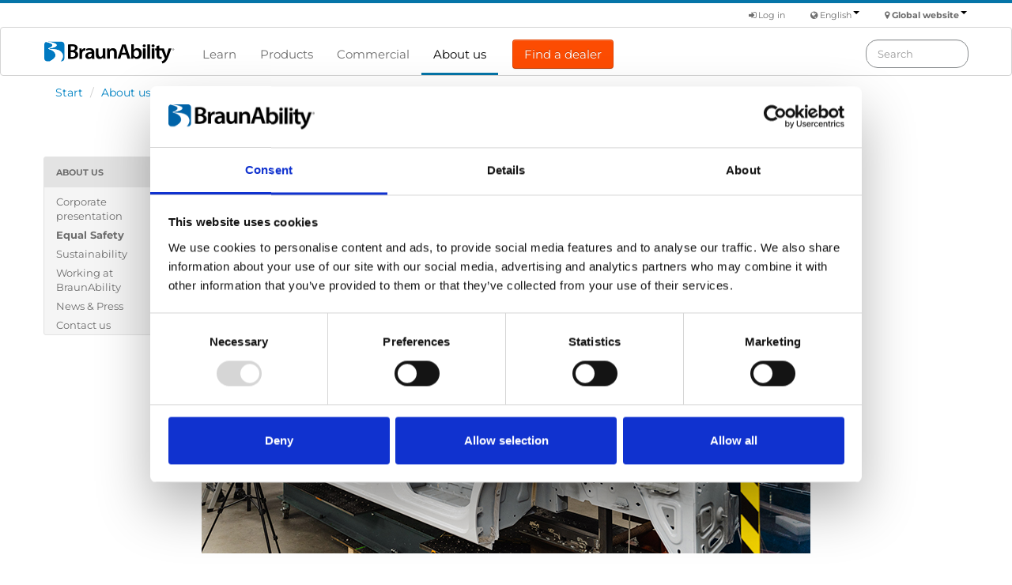

--- FILE ---
content_type: text/html; charset=utf-8
request_url: https://www.braunability.eu/en/about-us/equal-safety/
body_size: 9424
content:


<!DOCTYPE html>
<html lang="en">
    
    <head><meta charset="utf-8" /><meta name="viewport" content="width=device-width, initial-scale=1.0" /><title>
	Product Safety and Quality Standards  | BraunAbility Europe
</title>
        

        <!-- Google Consent Mode -->
        <script data-cookieconsent="ignore">
            window.dataLayer = window.dataLayer || [];
            function gtag() {
                dataLayer.push(arguments)
            }
            gtag("consent", "default", {
                ad_personalization: "denied",
                ad_storage: "denied",
                ad_user_data: "denied",
                analytics_storage: "denied",
                functionality_storage: "denied",
                personalization_storage: "denied",
                security_storage: "granted",
                wait_for_update: 500
            });
            gtag("set", "ads_data_redaction", true);
            gtag("set", "url_passthrough", true);
        </script>
        <!-- End Google Consent Mode-->

        
        
    
    



        <!-- Google Tag Manager -->
        <script data-cookieconsent="ignore">
            (function (w, d, s, l, i) {
                w[l] = w[l] || []; w[l].push({
                    'gtm.start':
                        new Date().getTime(), event: 'gtm.js'
                }); var f = d.getElementsByTagName(s)[0],
                    j = d.createElement(s), dl = l != 'dataLayer' ? '&l=' + l : ''; j.async = true; j.src =
                        'https://www.googletagmanager.com/gtm.js?id=' + i + dl; f.parentNode.insertBefore(j, f);
            })(window, document, 'script', 'dataLayer', 'GTM-WHTDD8');</script>
        <!-- End Google Tag Manager -->
        <!-- Cookiebot CMP-->
        <script id="Cookiebot" src="https://consent.cookiebot.com/uc.js" data-culture="en" data-cbid="a9f301e8-f436-481f-ad76-3f8cc7af65b1" data-blockingmode="auto" type="text/javascript"></script>
        
        <!-- End Cookiebot CMP -->

        <script type="text/plain" data-cookieconsent="ignore">dataLayer.push({'user_id': null});</script>
    
    

<link href="/Static/css/fonts-montserrat.css" rel="stylesheet" type="text/css" /><link rel="stylesheet" type="text/css" href="/Static/css/fonts-merriweather.css" /><link rel="stylesheet" type="text/css" href="/Content/baestyles/baesite.min.css" /><link rel="stylesheet" type="text/css" href="/Static/css/bootstrap-icons.css" /><link rel="stylesheet" href="/Static/css/font-awesome.min.css" />

        <script src="/Static/Scripts/jquery-191.min.js"></script>
        <script src="/Static/Scripts/bootstrap-231.min.js"></script>
        <script src="/Static/Scripts/scripts2.min.js"></script>
        <script src="/Static/Scripts/accordion/accordion-actions.js"></script>
        <!--[if lt IE 9]>
            <script src="/Static/Scripts/html5shiv.js"></script>
            <script src="/Static/Scripts/respond.min.js"></script>
        <![endif]-->
        <meta name="description" content="We take the safety and well-being of our end-users very seriously. Here is how we perform testing and ensure compliance to regulations at our two Safety Centres." /><link rel="alternate" hreflang="en" href="https://www.braunability.eu/en/about-us/equal-safety/" /><link rel="alternate" hreflang="de" href="https://www.braunability.eu/de/uber-uns/gleiche-sicherheit-fur-alle/" /><link rel="alternate" hreflang="fr" href="https://www.braunability.eu/fr/a-propos-de-nous/securite-egale/" /><link rel="alternate" hreflang="x-default" href="https://www.braunability.eu/en/about-us/equal-safety/" /><link rel="canonical" href="https://www.braunability.eu/en/about-us/equal-safety/" /></head>

    <body>
        

        <form method="post" action="/en/about-us/equal-safety/" id="ctl01">
<div class="aspNetHidden">
<input type="hidden" name="__EVENTTARGET" id="__EVENTTARGET" value="" />
<input type="hidden" name="__EVENTARGUMENT" id="__EVENTARGUMENT" value="" />
<input type="hidden" name="__VIEWSTATE" id="__VIEWSTATE" value="DD8b9JVcCo4lANm5r+BtW2zaXeOdSCIYtP5wlzJgWEL5ycM0MEbNX47F+dzf/3h9VS3aaZSguOb2J2aRemtB0TLYcy2aI4EXSUVucQMsrD5Ww8J3dG1NX2/cdsrcQXon9H2cx3ts/+/wsgGKpgIVQYH/VeYUzRyUHynvMaITViZu02NNBjocnX2YdYFIJmzXZOI/O7E45mQTIAMaKBieAtLaHjMGhWIh2QmXg0XpfhmWW4e6fNbiSrQOH5SQ7zkYZ57Hdkiavw+xAOEQNgrLMU/foxNCSfhJxEgfSX8bwnRfki4F1C0rZC8VUGJFpruIi2fItxy0BdCLV3QPr7HKNftFt4NPq7K6k5Q6XsIc6RHGQ916KCLNuEMx70NGzgiyggcmghv1SOWWSnIPWDaIVpSc4X9z9cGh4AzVu+U1sBh93b+PQMe/rBxc6i/+xd/+dxiQ1IzK2AiNqpTSEl5VwTRT5Fp9rG9099gndc/+fUOzL3TujA0jvNwb17/Xh5iR" />
</div>

<script type="text/javascript">
//<![CDATA[
var theForm = document.forms['ctl01'];
if (!theForm) {
    theForm = document.ctl01;
}
function __doPostBack(eventTarget, eventArgument) {
    if (!theForm.onsubmit || (theForm.onsubmit() != false)) {
        theForm.__EVENTTARGET.value = eventTarget;
        theForm.__EVENTARGUMENT.value = eventArgument;
        theForm.submit();
    }
}
//]]>
</script>


<div class="aspNetHidden">

	<input type="hidden" name="__VIEWSTATEGENERATOR" id="__VIEWSTATEGENERATOR" value="C8230EB7" />
	<input type="hidden" name="__EVENTVALIDATION" id="__EVENTVALIDATION" value="ZcLH6z0HIzZeTJ40/LlifmYuHmvgw+Ax5U/80XAUXhCx7HsFo+OHRY0+DciPvdog6cYek9y72vuTcg3F6klTWUHQqqryZmDVRKoSKO12bw+3acobvUkjehjncsOp/b0jhZAI2HwZaGI50aC4E8HaPZUUR2IGvidkePxIWU+pF3RYLj9HFawOngHp2T9ob9Tw" />
</div>
            
            
 
    
        <div class="navbar">
            

<div class="container aa-function-area hidden-print">
    

    <div class="row">
        <div class="span4"></div>
        <div class="span8">
            <div class="aa-function-menu dropdown" style="font-weight: bold;">
                <i class="fa fa-map-marker"></i> <a class="dropdown-toggle" data-toggle="dropdown" href="#">Global website<b class="caret"></b></a>
                <ul class="dropdown-menu pull-right"> 
                    <li><a id="regEU" href="#">Global website</a></li>
                    <li><a id="regNA" href="https://www.braunability.com">North American website <i class="fa fa-external-link"></i></a></li>
                </ul>
            </div>
            <div class="aa-function-menu dropdown">
                <i class="fa fa-globe"></i> <a class="dropdown-toggle" data-toggle="dropdown" href="#">English<b class="caret"></b></a>
                <ul class="dropdown-menu pull-right"> 
                    <li><a id="locEn" href="/en/">English</a></li>
                    
                    <li><a id="locDe" href="/de/">Deutsch</a></li>
                    <li><a id="locFr" href="/fr/">Français</a></li>
                    
                </ul>
            </div>
            <div class="aa-function-menu">
                
                
                <a id="Content_PageFunctions_MyAccountPageLink" class="aa-function-left-distance"></a>
                
                <a id="Content_PageFunctions_LoginStatus" class="aa-function-left-distance" href="javascript:__doPostBack(&#39;ctl00$ctl00$ctl00$Content$PageFunctions$LoginStatus$ctl02&#39;,&#39;&#39;)"><i class="fa fa-sign-in"></i> Log in</a>
            </div>
        </div>

    </div>
</div>



<div class="navbar-inner aa-main-navigation-print">
    <div class="container">
		<button type="button" class="btn btn-navbar hidden-print" data-toggle="collapse" data-target=".nav-collapse">
            <span class="icon-bar"></span>
            <span class="icon-bar"></span>
            <span class="icon-bar"></span>
        </button>
        
        <style type="text/css"><!--
                .btn-menu-cta {
                    padding: 10px 14px !important;
                    color: white !important;
                    font-size: 15px;
                    line-height: 1;
                    background-color: #fc4c02;
                    background-image: none;
                    margin-left: 18px;
                }
                .btn-menu-cta:hover {
                    color: #fc4c02 !important;
                    background-color: white !important;
                    border: 2px solid #fc4c02 !important;
                }
            --></style>
        
        <div class="brand">
	<a href="/en/" id="Content_MainNavigation_ctl00_ctl00_ctl00_ctl00_logo">
    
    <img src="/Static/img/logo-bae-header.png" srcset="/Static/img/braunability-logo.svg" alt="BraunAbility logo" width="166" height="28" />
</a>

</div>
        <div class="nav-collapse collapse hidden-print">
            <ul id="main-menu" class="nav">
                
                        <li><a href="/en/learn/">Learn</a></li>
                    
                        <li><a href="/en/products/">Products</a></li>
                    
                        <li><a href="/en/commercial/">Commercial</a></li>
                    
                        <li class="active"><a href="/en/about-us/">About us</a></li>
                    
                <a id="Content_MainNavigation_MainNavigationCTAbuttonlink" class="btn btn-primary btn-menu-cta" href="javascript:__doPostBack(&#39;ctl00$ctl00$ctl00$Content$MainNavigation$MainNavigationCTAbuttonlink&#39;,&#39;&#39;)">Find a dealer</a>
            </ul>
            <div class="navbar-search pull-right">
                <div onkeypress="javascript:return WebForm_FireDefaultButton(event, &#39;SearchButton&#39;)">
	
                    <input name="ctl00$ctl00$ctl00$Content$MainNavigation$SearchKeywords" type="text" maxlength="64" id="SearchKeywords" class="search-query" placeholder="Search" />
                    <input type="submit" name="ctl00$ctl00$ctl00$Content$MainNavigation$SearchButton" value="" id="SearchButton" class="searchButton" />
                
</div>
                <script type="text/javascript">
                    $("#SearchKeywords").typeahead({
                        minLength: 3,
                        source: function (query, process) {
                            $.get("https://www.braunability.eu/en/find/rest/autocomplete/get/" + encodeURIComponent($.trim(query)), { size: 10 }, function (data) {
                                    var values = $.map(data.Hits, function (value, index) {
                                        return value.Query;
                                    });
                                    return process(values);
                                })
                            },
                            updater: function (item) {
                                document.location = "/en/search/?q=" + encodeURIComponent(item);
                            return item;
                        },
                        sorter: function (items) {
                            items.unshift(this.query);
                            return items;
                        }
                    });
                </script>
            </div>
        </div>
    </div>
</div>
        </div>
        

    <div class="container">
        <!-- AA: Breadcrumbs (not for start page) -->
        
        <div class="row hidden-phone hidden-print">
            <div class="span12">
                <ul class="breadcrumb">
    
        <li>
            
            <a href="/en/">Start</a>
            
            <span class="divider">/</span>
        </li>
    
        <li>
            
            <a href="/en/about-us/">About us</a>
            
            <span class="divider">/</span>
        </li>
    
                    <li class="active">Equal Safety</li>
                </ul>
            </div>
        </div> 
    


        
    <!-- AA: 3-column standard -->
    <div class="row">
        
        <div class="span2 column-lead hidden-print">
            <!-- aa-sub-menu -->
            
        <div class="well well-small aa-as-container">
            <ul class="nav nav-list aa-listbox">
                <li class="nav-header aa-nav-sub-header aa-nav-sub-header-link"><a href="/en/about-us/">About us</a></li>
            </ul>
    
        <ul class="nav nav-list aa-nav-sub" style="padding-left:0px; padding-right:0px; margin-left:0px; margin-right:0px;">
    
        <li><a href="/en/about-us/corporate-presentation/">Corporate presentation</a></li>
    
        <li class="aa-sub-menu-selected aa-nav-sub"><a href="/en/about-us/equal-safety/">Equal Safety</a></li>
    
        <li><a href="/en/about-us/sustainability/">Sustainability</a></li>
    
        <li><a href="/en/about-us/working-at-braunability/">Working at BraunAbility</a></li>
    
        <li><a href="/en/about-us/press/">News &amp; Press</a></li>
    
        <li><a href="/en/about-us/contact-us/">Contact us</a></li>
    
        </ul>
    
        </div>
    


            <!-- AA: Sub-menu content area -->
            
    

        </div>

        <!-- AA: Main content area -->
        <div class="span8">
            
    
    <h1>Equal Safety</h1>

    <div class="row">
        
    </div>

    <div class="row equal-height"><div class="block editorialblock span8 wide clearfix">
	<div class="clearfix"><p><img src="/contentassets/0b0dd6d0d1f444e88f84c20fa5c49cd1/equal_safety_770x500.jpg" alt="equal_safety_770x500.jpg" width="770" height="500" /></p>
<h2 class="lead">As we follow our vision of providing accessibility products to enable independent mobility for passengers and drivers, we never lose sight of our users' safety.</h2>
<p>Everyone should be able to travel safely in a vehicle regardless of their abilities and adaptation needs. Being a global market leader in vehicle adaptation, it is our responsibility to continuously strive for a higher level of safety within our industry. Offering high-quality products that are both safe and functional is a way to achieve this.</p>
<p>To guarantee the safety of our end-users, BraunAbility products are designed and tested in accordance with relevant directives and standards. We also work together with users, organisations, the automotive industry and other interested parties to constantly push for increasingly stringent safety requirements.</p></div>
</div><div class="block forcenewrowblock span8 wide clearfix">
	
            <div class="row-spacer"></div>
    
            <div class="row-spacer"></div>
    
            <div class="row-spacer"></div>
    
</div><div class="block editorialblock span8 wide clearfix">
	<div class="clearfix"><h2><img class="image-top-pull-right" src="/contentassets/5b89ee070a8b4e1eb40fef7373c9b45a/safety-svasymbol_250x250.png" alt="Safe Vehicle Adaptation logotype" width="250" height="250" />BraunAbility Safety Centre</h2>
<p>To remain at the forefront among producers of safe and reliable vehicle adaptation products, we have invested in in-house testing facilities. Our products must undergo various tests before being released onto the market. Static pull tests, climate tests, and cycle tests are examples of tests that we perform at our Safety Centre. The Dynamic crash testing is carried out by Q'Straint at the iQ Center in the UK.</p>
<p>For the tests we don't perform in-house, we partner with several accredited test houses for specific and general testing. These include:</p>
<ul>
<li><a href="https://www.ri.se/en" target="_blank" rel="noopener">RISE (Sweden)</a></li>
<li><a href="https://www.tuv.com/world/en/" target="_blank" rel="noopener">T&Uuml;V (Germany)</a></li>
<li><a href="https://www.vehicle-certification-agency.gov.uk/" target="_blank" rel="noopener">VCA (UK)</a></li>
</ul>
<p>RISE and T&Uuml;V offer technical services for testing according to several UN regulations.</p>
<p>T&Uuml;V and VCA provide witness tests, which involve the execution of the tests in our lab under the direction of the authority that issued the test report as a technical service.</p></div>
</div><div class="block forcenewrowblock span8 wide clearfix">
	
            <div class="row-spacer"></div>
    
            <div class="row-spacer"></div>
    
            <div class="row-spacer"></div>
    
</div><div class="block editorialblock span8 wide clearfix">
	<div class="clearfix"><p><img class="image-top-pull-right" src="/contentassets/2bce812541ac4d6da2afa7c3075ba88e/safety-centre-300x400.jpg" alt="Car shell in laboratory" width="300" height="400" />The test laboratory in Stenkullen is accredited according to ISO 17025 by SWEDAC for ECE R14 and ECE 145. The accreditation guarantees our customers that the results are quality assured.<br /><br /></p>
<h3>Selection of equipment used:</h3>
<ul>
<li>A pull test rig with six hydraulic cylinders</li>
<li>An H-Point Measuring Machine (dummy)</li>
<li>A Climate test facility with temperatures ranging from -30&deg; to +80&deg; Celsius</li>
<li>Flexible test stations with pneumatic control systems for endurance testing.</li>
</ul></div>
</div><div class="block forcenewrowblock span8 wide clearfix">
	
            <div class="row-spacer"></div>
    
            <div class="row-spacer"></div>
    
            <div class="row-spacer"></div>
    
</div><div class="block editorialblock span8 wide clearfix">
	<div class="clearfix"><p><img src="/contentassets/b41374cae85c496a881f823994ab7ea3/iq-center_770x500.jpg" alt="iq-center_770x500.jpg" width="770" height="500" /></p>
<h2>iQ Center - Q&rsquo;Straint, UK</h2>
<p>The Q&rsquo;STRAINT iQ Research Center of Excellence in Whitstable, UK, is a 6,000 square-foot research and testing facility focused on wheelchair passenger safety.</p>
<p>The center includes a HYGE&trade; Crash Simulator, advanced crash test dummies, high-speed cameras, and a vehicle anchorage test system for static pull tests. It also has a team of specialized engineers, working on developing next-generation securement solutions to enhance safety and comfort for wheelchair users.</p>
<p>&nbsp;</p>
<h3>Key Features</h3>
<ul>
<li><strong>HYGE&trade; Crash Simulator</strong>: Simulates crashes over 60 mph with 225,000 lbs of thrust</li>
<li><strong>Advanced Crash Test Dummies</strong>: Human-like dummies with 124 sensors for detailed crash data</li>
<li><strong>High-Speed Imaging</strong>: Cameras capturing up to 240,000 fps in HD with powerful LED lighting</li>
<li><strong>Full Vehicle (SBA) Anchorage Test System</strong>: Tests vehicles with over 6 tonnes of static pull force<br /><br /></li>
</ul>
<p class="btn"><strong><a title="Safety" href="https://www.qstraint.com/en-gb/iq-center/" target="_blank" rel="noopener">Learn more about iQ Center</a></strong></p>
<p>&nbsp;</p>
<p>&nbsp;</p></div>
</div><div class="block forcenewrowblock span8 wide clearfix">
	
            <div class="row-spacer"></div>
    
            <div class="row-spacer"></div>
    
            <div class="row-spacer"></div>
    
</div><div class="block editorialblock span8 wide clearfix">
	<div class="clearfix"><h2>Product quality and user safety through testing</h2>
<p>As testing is a vital part of product development, it is used frequently throughout the design phase to identify the best design or material. The list below provides a basic understanding of how we perform various tests and where the design process of the test is applied. In short, it explains what we mean when we say that one of our products is 'test approved'.</p>
<p>Our tests are performed in accordance with the latest version of the applicable standard.</p>
<ul>
<li>
<h3 style="margin-bottom: 0;"><img class="image-top-pull-right" src="/contentassets/15878303a1be456a9f19dc18691fe88a/icon_crash_120x120.jpg" alt="Illustration of a car getting crashed" width="100" height="99" />Crash test</h3>
<p>The products are subjected to crash forces according to the specifications in the respective standards. This testing is conducted to ensure the safety of the design and is required by standards such as ECE R17, ISO 10542, and ISO 7176.</p>
</li>
<li>
<h3 style="margin-bottom: 0;">Pull test</h3>
<p>The seat belt anchorage points of our products are tested in accordance with ECE R14 using hydraulic cylinders. Force is applied to the body blocks, and a mass-dependent force is applied on the test object.</p>
</li>
<li>
<h3 style="margin-bottom: 0;"><img class="image-top-pull-right" src="/contentassets/15878303a1be456a9f19dc18691fe88a/icon_climate_120x120.jpg" alt="Illustration of a thermometer" width="100" height="99" />Environmental test</h3>
<p>The product undergoes various operational tests for extreme environmental and weather conditions. This includes operation at temperatures ranging from -20&deg; to +60&deg; Celsius to ensure its performance. It also includes exposure to UV light and corrosive elements, among others, to ensure the unit meets performance requirements throughout its product life.</p>
</li>
<li>
<h3 style="margin-bottom: 0;"><img class="image-top-pull-right" src="/contentassets/15878303a1be456a9f19dc18691fe88a/icon_cycle_120x120.jpg" alt="Ilustration of the number then thousand and two arrows indicating cycle" width="100" height="99" />Life cycle test</h3>
<p>The product is loaded to its maximum capacity plus an additional 20%. The purpose is to simulate everyday use as closely as possible, in other words, performing a complete life cycle.</p>
</li>
<li>
<h3 style="margin-bottom: 0;"><img class="image-top-pull-right" src="/contentassets/15878303a1be456a9f19dc18691fe88a/icon_emc_120x120.jpg" alt="Illustration of the letters EMC" width="100" height="99" />EMC test</h3>
<p>The product&rsquo;s electronics are tested to ensure they do not cause interference and are not affected by interference from other electronics in the vehicle. This test is carried out according to ECE R10.</p>
</li>
<li>
<h3 style="margin-bottom: 0;">Vibration test</h3>
<p>The product is exposed to vibration for a certain period of time. Vibration testing is performed to ensure the design and fixings are safe.</p>
</li>
<li>
<h3 style="margin-bottom: 0;">Flammability Test</h3>
<p>This can involve various tests depending on the material and location of the product. Simply put, the product is tested to ensure it will not act as fuel if subjected to fire.</p>
</li>
</ul></div>
</div><div class="block forcenewrowblock span8 wide clearfix">
	
            <div class="row-spacer"></div>
    
            <div class="row-spacer"></div>
    
            <div class="row-spacer"></div>
    
</div><div class="block editorialblock span8 wide clearfix">
	<div class="clearfix"><h2>Quality Standards</h2>
<p>Quality standards are used across the business to ensure we produce consistent products that meet our specifications. They also ensure we regularly assess the risks associated with both our business and products. Our quality standards are assessed and approved by external bodies nationally.</p>
<ul>
<li>
<h3 style="margin-bottom: 0;">ISO 9001:2015</h3>
<p>As an ISO 9001:2015 quality standards company, we have a strong commitment to quality and safety. We aim to meet or exceed, all regulatory requirements and Codes of Practice, on all products, which we manufacture and supply.</p>
<p>It is our objective to give customers and end-users complete confidence in the ability of our products to offer safety during travel, provided they are installed and used in the correct manner.</p>
<a href="/globalassets/docs/certificates/iso9001_2015_12765_eng_braunability_europe_ab.pdf" target="_blank" rel="noopener">Download our certificate</a></li>
<li>
<h3 style="margin-bottom: 0;">ISO 14001:2015</h3>
<p>When applying this environmental standard, we need to understand how we, as a company, affect the environment. We must address our environmental impact throughout the entire lifecycle of our products. Our responsibility begins when ordering components and ends when the product is recycled.</p>
<a href="/globalassets/docs/certificates/iso_14001_2015_0146842_eng_braunability-europe-ab.pdf" target="_blank" rel="noopener">Download our certificate</a></li>
<li>
<h3 style="margin-bottom: 0;">ISO/IEC 17025:2018</h3>
<p>This standard specifies the general requirements for operating a testing laboratory. For example, competence, impartiality as well as consistent operation of the laboratory. Compliance to this standard is a vital part of the accreditation of our static lab in Sweden.</p>
</li>
</ul>
<p>&nbsp;</p>
<h3><strong>Standards and guidelines in relation to products</strong></h3>
<ul>
<li>
<h3 style="margin-bottom: 0;">CE labelling</h3>
<p>For a product to be granted a CE label, risk analyses must be performed for each product, which must also be accompanied by descriptive documentation in line with the selected regulation.</p>
</li>
<li>
<h3 style="margin-bottom: 0;">UN Regulations</h3>
<p>All BraunAbility seats and seat swivel bases are tested to the requirements of ECE R17. The floor, seat, and belt anchorages are tested according to the requirements of ECE R14. ISOFIX anchorages are tested according to ECE R145. Products with electrical parts are tested for electromagnetic compatibility according to ECE R10 at <a title="RISE website" href="https://www.ri.se/en" target="_blank" rel="noopener">RISE</a>.&nbsp;</p>
</li>
<li>
<h3 style="margin-bottom: 0;">EN 1756</h3>
<p>This regulation specifies safety requirements for the design of lifts in vehicles. All BraunAbility wheelchair lifts comply with EN 1756.</p>
</li>
</ul></div>
</div><div class="block forcenewrowblock span8 wide clearfix">
	
            <div class="row-spacer"></div>
    
            <div class="row-spacer"></div>
    
            <div class="row-spacer"></div>
    
            <div class="row-spacer"></div>
    
            <div class="row-spacer"></div>
    
</div></div>
    

        </div>

        <!-- AA: Related content area -->
        <div class="span2 column-lead hidden-print">
            
    <div class="row">
        
    </div>

    

        </div>

    </div>

    
        

<footer class="footer">
    <div class="container">
    <div class="row hidden-print">
        <div class="span12 aa-horizontal-faded-line aa-top-space"></div>
    </div>
    <div class="row hidden-print">
        <div class="span12">
            <span class="pull-right aa-footer-navigation-area-social">
                <a href="https://www.facebook.com/braunabilityeurope" target="_blank"><img src="/Static/img/f_logo_24.png" alt="Facebook" title="Join our Facebook page" /></a>
                
                <a href="https://www.youtube.com/braunabilityeurope" target="_blank"><img src="/Static/img/YouTube-social-squircle_red_24px.png" alt="Youtube" title="Youtube" /></a>
                <a href="https://instagram.com/braunabilityeurope/" target="_blank"><img src="/Static/img/instagram_logo_24.png" alt="Instagram" title="Instagram" /></a>
                <a href="https://www.linkedin.com/company/braunabilityeurope" target="_blank"><img src="/Static/img/linkedin_logo_24.png" alt="LinkedIn" title="LinkedIn" /></a>
                
            </span>
        </div>

    </div>
    <div class="row hidden-print">
        <div class="span12 aa-horizontal-faded-line"></div>
    </div>

    <div class="row hidden-print">
        <div class="span3">
            <div>
	

<ul class="unstyled aa-footer-navigation-text">
    <li class="aa-footer-navigation-heading">Products</li>
    
        <li><a href="/en/products/getting-seated/carony/" target="" title="">Carony</a></li>
    
        <li><a href="/en/products/getting-seated/turny-evo/" target="" title="">Turny Evo</a></li>
    
        <li><a href="/en/products/getting-seated/turny-low-vehicle/" target="" title="">Turny Low Vehicle</a></li>
    
        <li><a href="/en/products/stowing-solutions/chair-topper/" target="" title="">Chair Topper</a></li>
    
        <li><a href="/en/products/driving-aids/carospeed-classic/" target="" title="">Carospeed Classic</a></li>
    
        <li><a href="/en/products/wheelchair-lifts/" target="" title="">Wheelchair lifts</a></li>
    
</ul>
</div>
        </div>
        <div class="span3">
            <div>
	

<ul class="unstyled aa-footer-navigation-text">
    <li class="aa-footer-navigation-heading">Products</li>
    
        <li><a href="/en/products/wheelchair-lifts/eseries/" target="" title="">E-Series lift</a></li>
    
        <li><a href="/en/products/flooring-and-seating/spacefloor-lx/" target="" title="">Spacefloor® LX</a></li>
    
        <li><a href="/en/products/flooring-and-seating/rails/" target="" title="">Rails</a></li>
    
        <li><a href="/en/products/flooring-and-seating/seat-legs/" target="" title="">Seat legs</a></li>
    
</ul>
</div>
        </div>
        <div class="span3">
            <div>
	

<ul class="unstyled aa-footer-navigation-text">
    <li class="aa-footer-navigation-heading">Information</li>
    
        <li><a href="/en/learn/" target="" title="">Learn</a></li>
    
        <li><a href="/en/information/news/" target="" title="">News</a></li>
    
        <li><a href="/en/information/user-manuals/" target="" title="">User manuals</a></li>
    
        <li><a href="/en/information/videos/" target="" title="">Videos</a></li>
    
        <li><a href="/en/learn/testimonials/" target="" title="">Testimonials</a></li>
    
        <li><a href="/en/information/terms-and-conditions-for-sale-of-goods/" target="" title="">Terms & Conditions</a></li>
    
</ul>
</div>
        </div>
        <div class="span3">
            <div>
	

<ul class="unstyled aa-footer-navigation-text">
    <li class="aa-footer-navigation-heading">About us</li>
    
        <li><a href="/en/about-us/equal-safety/" target="" title="">Equal safety</a></li>
    
        <li><a href="/en/about-us/corporate-presentation/" target="" title="">Corporate presentation</a></li>
    
        <li><a href="/en/about-us/working-at-braunability/" target="" title="">Working at BraunAbility</a></li>
    
        <li><a href="/en/about-us/contact-us/" target="" title="">Contact us</a></li>
    
        <li><a href="/en/about-us/equal-safety/" target="" title="">ISO Certificates</a></li>
    
</ul>
</div>
        </div>
    </div>

    <div class="row hidden-print">
        <div class="span12 aa-horizontal-faded-line aa-top-space"></div>
    </div>
    <div class="row hidden-print">
        <div class="span5 aa-footer-quick-links">
            <p>For more information about our solutions, contact our <a href="/en/dealers/worldwide/">Dealers</a></p>
        </div>
        <div class="span7">
            <ul class="nav nav-pills aa-footer-quick-links aa-footer-quick-links-bg pull-right">
                <li>
                    <a href="/en/about-us/contact-us/">Contact us</a>
                </li>
                <li>
                    <p>|</p>
                </li>
                <li>
                    <a href="/en/information/news/">News</a>
                </li>
                <li>
                    <p>|</p>
                </li>
                <li>
                    <a href="/en/information/news/press/">Press</a>
                </li>
                
                
                
                <li>
                    <p>|</p>
                </li>
                <li>
                    <a href="/en/dealer-home/">Dealer home</a>
                </li>
            </ul>
        </div>
    </div>
    <div class="row hidden-print">
        <div class="span12 aa-horizontal-faded-line"></div>
    </div>

    <div class="row hidden-print">
        <div class="span12 aa-page-end-space">
            <ul class="nav nav-pills aa-footer-quick-links aa-footer-quick-links-bg">
                <li>
                    <p>&copy; 2026 BraunAbility Europe AB. All rights reserved.</p>
                </li>
                <li>
                    <a href="/en/information/privacy/terms-of-use/">Terms of use</a>
                </li>
                <li>
                    <p>|</p>
                </li>
                <li>
                    <a href="/en/information/privacy/">Privacy policy</a>
                </li>
                <li>
                    <p>|</p>
                </li>
                <li>
                    <a href="/en/information/privacy/cookies/">Cookies</a>
                </li>
            </ul>
        </div>
    </div>

    <div class="row hidden-print">
        <div class="span12">
            <div id="to-page-top"><i class="icon-arrow-up"></i> Back to Top</div>
        </div>
    </div>

    <div class="row visible-print">
        <div class="span12 aa-page-end-space">
            <ul class="nav nav-pills aa-footer-quick-links">
                <li>
                    <p><strong>www.braunability.eu</strong> &copy; 2026 BraunAbility Europe AB. All rights reserved.</p>
                </li>
            </ul>
        </div>
    </div>
    </div>
</footer>

    </div>

    


        
<script src="/WebResource.axd?d=pynGkmcFUV13He1Qd6_TZJ6oKPsznhqHv_riUk5XiZENK96kmcgHGrxiwcdz5WlTAiRY6RSPQaHN5DWSrIZTHw2&amp;t=638901608248157332" type="text/javascript"></script>
</form>

        

        <script type="text/javascript" src="https://dl.episerver.net/13.6.1/epi-util/find.js"></script>
<script type="text/javascript">
if(FindApi){var api = new FindApi();api.setApplicationUrl('/');api.setServiceApiBaseUrl('/find_v2/');api.processEventFromCurrentUri();api.bindWindowEvents();api.bindAClickEvent();api.sendBufferedEvents();}
</script>


        <!-- Insert deferred videos in iframes -->
        <script type="text/plain" data-cookieconsent="ignore">
            function initdeferredvideo() {
                var deferredvideos = document.getElementsByTagName('iframe');
                for (var i = 0; i < deferredvideos.length; i++) {
                    if (deferredvideos[i].getAttribute('data-video-src')) {
                        deferredvideos[i].setAttribute('data-src', deferredvideos[i].getAttribute('data-video-src'));
                    }
                }
            }
            document.onload = initdeferredvideo();
        </script>
        
        
    </body>
</html>


--- FILE ---
content_type: text/css
request_url: https://www.braunability.eu/Static/css/fonts-merriweather.css
body_size: -160
content:
@font-face {
    font-family: 'Merriweather';
    src: url('../fonts/merriweather.light.ttf') format('truetype');
    font-weight: 300;
    font-style: normal;
}

@font-face {
    font-family: 'Merriweather';
    src: url('../fonts/merriweather.light-italic.ttf') format('truetype');
    font-weight: 300;
    font-style: italic;
}

@font-face {
    font-family: 'Merriweather';
    src: url('../fonts/merriweather.regular.ttf') format('truetype');
    font-weight: 400;
    font-style: normal;
}

@font-face {
    font-family: 'Merriweather Light';
    src: url('../fonts/merriweather.light.ttf') format('truetype');
    font-weight: 300;
    font-style: normal;
}

@font-face {
    font-family: 'Merriweather Light';
    src: url('../fonts/merriweather.light-italic.ttf') format('truetype');
    font-weight: 300;
    font-style: italic;
}

@font-face {
    font-family: 'Merriweather Regular';
    src: url('../fonts/merriweather.regular.ttf') format('truetype');
    font-weight: 400;
    font-style: normal;
}

@font-face {
    font-family: 'Merriweather';
    src: url('../fonts/merriweather.italic.ttf') format('truetype');
    font-weight: 400;
    font-style: italic;
}

@font-face {
    font-family: 'Merriweather Regular';
    src: url('../fonts/merriweather.italic.ttf') format('truetype');
    font-weight: 400;
    font-style: italic;
}

@font-face {
    font-family: 'Merriweather';
    src: url('../fonts/merriweather.bold.ttf') format('truetype');
    font-weight: 700;
    font-style: normal;
}

@font-face {
    font-family: 'Merriweather Bold';
    src: url('../fonts/merriweather.bold.ttf') format('truetype');
    font-weight: 700;
    font-style: normal;
}

@font-face {
    font-family: 'Merriweather';
    src: url('../fonts/merriweather.bold-italic.ttf') format('truetype');
    font-weight: 700;
    font-style: italic;
}

@font-face {
    font-family: 'Merriweather Bold';
    src: url('../fonts/merriweather.bold-italic.ttf') format('truetype');
    font-weight: 700;
    font-style: italic;
}

@font-face {
    font-family: 'Merriweather';
    src: url('../fonts/merriweather.ultrabold.ttf') format('truetype');
    font-weight: 900;
    font-style: normal;
}

@font-face {
    font-family: 'Merriweather UltraBold';
    src: url('../fonts/merriweather.ultrabold.ttf') format('truetype');
    font-weight: 900;
    font-style: normal;
}

@font-face {
    font-family: 'Merriweather';
    src: url('../fonts/merriweather.ultrabold-italic.ttf') format('truetype');
    font-weight: 900;
    font-style: italic;
}

@font-face {
    font-family: 'Merriweather UltraBold';
    src: url('../fonts/merriweather.ultrabold-italic.ttf') format('truetype');
    font-weight: 900;
    font-style: italic;
}

--- FILE ---
content_type: application/javascript
request_url: https://www.braunability.eu/Static/Scripts/scripts2.min.js
body_size: 1107
content:
/*!
 * jQuery Cookie Plugin v1.3.1
 * https://github.com/carhartl/jquery-cookie
 *
 * Copyright 2013 Klaus Hartl
 * Released under the MIT license
 */
(function(n){typeof define=="function"&&define.amd?define(["jquery"],n):n(jQuery)})(function(n){function u(n){return n}function f(n){return decodeURIComponent(n.replace(r," "))}function i(n){n.indexOf('"')===0&&(n=n.slice(1,-1).replace(/\\"/g,'"').replace(/\\\\/g,"\\"));try{return t.json?JSON.parse(n):n}catch(i){}}var r=/\+/g,t=n.cookie=function(r,e,o){var l,h,s,y;if(e!==undefined)return o=n.extend({},t.defaults,o),typeof o.expires=="number"&&(l=o.expires,h=o.expires=new Date,h.setDate(h.getDate()+l)),e=t.json?JSON.stringify(e):String(e),document.cookie=[t.raw?r:encodeURIComponent(r),"=",t.raw?e:encodeURIComponent(e),o.expires?"; expires="+o.expires.toUTCString():"",o.path?"; path="+o.path:"",o.domain?"; domain="+o.domain:"",o.secure?"; secure":""].join("");var a=t.raw?u:f,v=document.cookie.split("; "),c=r?undefined:{};for(s=0,y=v.length;s<y;s++){var p=v[s].split("="),w=a(p.shift()),b=a(p.join("="));if(r&&r===w){c=i(b);break}r||(c[w]=i(b))}return c};t.defaults={};n.removeCookie=function(t,i){return n.cookie(t)!==undefined?(n.cookie(t,"",n.extend({},i,{expires:-1})),!0):!1}}),function(n){n.fn.jcaption=function(t){return t=n.extend({wrapperElement:"figure",wrapperClass:"captionimage",captionElement:"figcaption",imageAttr:"title",requireText:!0,copyStyle:!0,removeStyle:!0,removeAlign:!0,copyAlignmentToClass:!1,copyFloatToClass:!0,autoWidth:!0,animate:!1,show:{opacity:"show"},showDuration:200,hide:{opacity:"hide"},hideDuration:200},t),n(this).each(function(){n(this).bind("load",function(){var i,u,f,e,r;if(n(this).data("loaded"))return!1;n(this).data("loaded",!0);i=n(this);(i.attr(t.imageAttr).length>0||!t.requireText)&&(i.wrap("<"+t.wrapperElement+" class='"+t.wrapperClass+"'><\/"+t.wrapperElement+">"),u=i.css("float"),f=i.attr("style"),t.removeStyle&&i.removeAttr("style"),e=i.attr("align"),t.removeAlign&&i.removeAttr("align"),r=n(this).parent().append("<"+t.captionElement+">"+i.attr(t.imageAttr)+"<\/"+t.captionElement+">"),t.animate&&(n(this).next().hide(),n(this).parent().hover(function(){n(this).find("p").animate(t.show,t.showDuration)},function(){n(this).find("p").animate(t.hide,t.hideDuration)})),t.copyStyle&&r.attr("style",f),t.copyAlignmentToClass&&r.addClass(e),t.copyFloatToClass&&(u=="right"?r.addClass("captionimage-right pull-right"):u=="left"&&r.addClass("captionimage-left pull-left")),t.autoWidth&&r.width(i.width()))});(this.complete||this.naturalWidth>0)&&n(this).trigger("load")})}}(jQuery);$(document).ready(function(){var n=function(){$(".equal-height").each(function(){var n=$(this).find(".border");if(n.css({"min-height":""}),!(n.length<2)){for(var t=0,i=!0,u=n.eq(0).position().top,r=1;i&&r<n.length;)i=n.eq(r).position().top===u,r++;i&&(n.each(function(){var n=$(this).height();n>t&&(t=n)}),n.css({"min-height":t}))}})};$(window).load(n).resize(n);$("img.imagecaption").jcaption();$(window).scroll(function(){$(this).scrollTop()!=0?$("#to-page-top").fadeIn():$("#to-page-top").fadeOut()});$("#to-page-top").click(function(){$("body,html").animate({scrollTop:0},800)});$("#locEn").click(function(){$.removeCookie("loc");$.cookie("loc","en",{expires:365,path:"/"})});$("#locEnGb").click(function(){$.removeCookie("loc");$.cookie("loc","en-gb",{expires:365,path:"/"})});$("#locSv").click(function(){$.removeCookie("loc");$.cookie("loc","sv",{expires:365,path:"/"})});$("#locDe").click(function(){$.removeCookie("loc");$.cookie("loc","de",{expires:365,path:"/"})});$("#locFr").click(function(){$.removeCookie("loc");$.cookie("loc","fr",{expires:365,path:"/"})})});